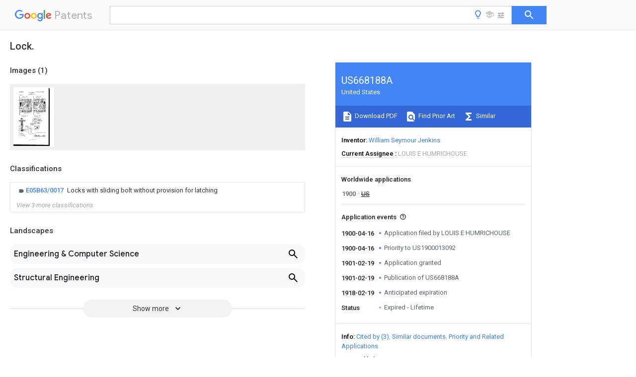

--- FILE ---
content_type: text/html
request_url: https://patents.google.com/patent/US668188A/en
body_size: 14229
content:
<!DOCTYPE html>
<html lang="en">
  <head>
    <title>US668188A - Lock. 
      - Google Patents</title>

    <meta name="viewport" content="width=device-width, initial-scale=1">
    <meta charset="UTF-8">
    <meta name="referrer" content="origin-when-crossorigin">
    <link rel="canonical" href="https://patents.google.com/patent/US668188A/en">
    
    <meta name="DC.type" content="patent">
    <meta name="DC.title" content="Lock. 
     ">
    <meta name="DC.date" content="1900-04-16" scheme="dateSubmitted">
    <meta name="DC.description" content="">
    <meta name="citation_patent_application_number" content="">
    <meta name="citation_pdf_url" content="https://patentimages.storage.googleapis.com/c4/bf/d8/6377c8b12318bb/US668188.pdf">
    <meta name="citation_patent_number" content="US:668188">
    <meta name="DC.date" content="1901-02-19" scheme="issue">
    <meta name="DC.contributor" content="William Seymour Jenkins" scheme="inventor">
    <meta name="DC.contributor" content="LOUIS E HUMRICHOUSE" scheme="assignee">
    <link rel="stylesheet" href="https://fonts.googleapis.com/css?family=Roboto:400,400italic,500,500italic,700">
    <link rel="stylesheet" href="https://fonts.googleapis.com/css?family=Product+Sans">
    <link rel="stylesheet" href="https://fonts.googleapis.com/css2?family=Google+Sans:wght@400;500;700">

    <style>
      
      #gb { top: 15px; left: auto; right: 0; width: auto; min-width: 135px !important; }   
      body { transition: none; }
    </style>
    <script></script>

    <script>
      window.version = 'patent-search.search_20250707_RC00';

      function sendFeedback() {
        userfeedback.api.startFeedback({
          'productId': '713680',
          'bucket': 'patent-search-web',
          'productVersion': window.version,
        });
      }

      window.experiments = {};
      window.experiments.patentCountries = "ae,ag,al,am,ao,ap,ar,at,au,aw,az,ba,bb,bd,be,bf,bg,bh,bj,bn,bo,br,bw,bx,by,bz,ca,cf,cg,ch,ci,cl,cm,cn,co,cr,cs,cu,cy,cz,dd,de,dj,dk,dm,do,dz,ea,ec,ee,eg,em,ep,es,fi,fr,ga,gb,gc,gd,ge,gh,gm,gn,gq,gr,gt,gw,hk,hn,hr,hu,ib,id,ie,il,in,ir,is,it,jo,jp,ke,kg,kh,km,kn,kp,kr,kw,kz,la,lc,li,lk,lr,ls,lt,lu,lv,ly,ma,mc,md,me,mg,mk,ml,mn,mo,mr,mt,mw,mx,my,mz,na,ne,ng,ni,nl,no,nz,oa,om,pa,pe,pg,ph,pl,pt,py,qa,ro,rs,ru,rw,sa,sc,sd,se,sg,si,sk,sl,sm,sn,st,su,sv,sy,sz,td,tg,th,tj,tm,tn,tr,tt,tw,tz,ua,ug,us,uy,uz,vc,ve,vn,wo,yu,za,zm,zw";
      
      
      window.experiments.keywordWizard = true;
      
      
      
      window.experiments.definitions = true;
      window.experiments.plogs = true;

      window.Polymer = {
        dom: 'shady',
        lazyRegister: true,
      };
    </script>

    <script src="//www.gstatic.com/patent-search/frontend/patent-search.search_20250707_RC00/scs/compiled_dir/webcomponentsjs/webcomponents-lite.min.js"></script>
    <link rel="import" href="//www.gstatic.com/patent-search/frontend/patent-search.search_20250707_RC00/scs/compiled_dir/search-app-vulcanized.html">
  </head>
  <body unresolved>
    
    
    <script></script>
    <script src="//www.gstatic.com/patent-search/frontend/patent-search.search_20250707_RC00/scs/compiled_dir/search-app-vulcanized.js"></script>
    <search-app>
      
      

      <article class="result" itemscope itemtype="http://schema.org/ScholarlyArticle">
  <h1 itemprop="pageTitle">US668188A - Lock. 
      - Google Patents</h1>
  <span itemprop="title">Lock. 
     </span>

  <meta itemprop="type" content="patent">
  <a href="https://patentimages.storage.googleapis.com/c4/bf/d8/6377c8b12318bb/US668188.pdf" itemprop="pdfLink">Download PDF</a>
  <h2>Info</h2>

  <dl>
    <dt>Publication number</dt>
    <dd itemprop="publicationNumber">US668188A</dd>
    <meta itemprop="numberWithoutCodes" content="668188">
    <meta itemprop="kindCode" content="A">
    <meta itemprop="publicationDescription" content="Patent">
    <span>US668188A</span>
    <span></span>
    <span>US1900013092A</span>
    <span>US668188A</span>
    <span>US 668188 A</span>
    <span>US668188 A</span>
    <span>US 668188A</span>
    <span>  </span>
    <span> </span>
    <span> </span>
    <span>US 1900013092 A</span>
    <span>US1900013092 A</span>
    <span>US 1900013092A</span>
    <span>US 668188 A</span>
    <span>US668188 A</span>
    <span>US 668188A</span>

    <dt>Authority</dt>
    <dd itemprop="countryCode">US</dd>
    <dd itemprop="countryName">United States</dd>

    <dt>Prior art keywords</dt>
    <dd itemprop="priorArtKeywords" repeat>bolt</dd>
    <dd itemprop="priorArtKeywords" repeat>lock</dd>
    <dd itemprop="priorArtKeywords" repeat>keyhole</dd>
    <dd itemprop="priorArtKeywords" repeat>casing</dd>
    <dd itemprop="priorArtKeywords" repeat>tumblers</dd>

    <dt>Prior art date</dt>
    <dd><time itemprop="priorArtDate" datetime="1900-04-16">1900-04-16</time></dd>

    <dt>Legal status (The legal status is an assumption and is not a legal conclusion. Google has not performed a legal analysis and makes no representation as to the accuracy of the status listed.)</dt>
    <dd itemprop="legalStatusIfi" itemscope>
      <span itemprop="status">Expired - Lifetime</span>
    </dd>
  </dl>

  <dt>Application number</dt>
  <dd itemprop="applicationNumber"></dd>

  

  

  <dt>Inventor</dt>
  <dd itemprop="inventor" repeat>William Seymour Jenkins</dd>

  <dt>Current Assignee (The listed assignees may be inaccurate. Google has not performed a legal analysis and makes no representation or warranty as to the accuracy of the list.)</dt>
  <dd itemprop="assigneeCurrent" repeat>
    LOUIS E HUMRICHOUSE
  </dd>

  <dt>Original Assignee</dt>
  <dd itemprop="assigneeOriginal" repeat>LOUIS E HUMRICHOUSE</dd>

  <dt>Priority date (The priority date is an assumption and is not a legal conclusion. Google has not performed a legal analysis and makes no representation as to the accuracy of the date listed.)</dt>
  <dd><time itemprop="priorityDate" datetime="1900-04-16">1900-04-16</time></dd>

  <dt>Filing date</dt>
  <dd><time itemprop="filingDate" datetime="1900-04-16">1900-04-16</time></dd>

  <dt>Publication date</dt>
  <dd><time itemprop="publicationDate" datetime="1901-02-19">1901-02-19</time></dd>

  
  <dd itemprop="events" itemscope repeat>
    <time itemprop="date" datetime="1900-04-16">1900-04-16</time>
    <span itemprop="title">Application filed by LOUIS E HUMRICHOUSE</span>
    <span itemprop="type">filed</span>
    <span itemprop="critical" content="true" bool>Critical</span>
    
    
    
    <span itemprop="assigneeSearch">LOUIS E HUMRICHOUSE</span>
  </dd>
  <dd itemprop="events" itemscope repeat>
    <time itemprop="date" datetime="1900-04-16">1900-04-16</time>
    <span itemprop="title">Priority to US1900013092</span>
    <span itemprop="type">priority</span>
    <span itemprop="critical" content="true" bool>Critical</span>
    
    
    <span itemprop="documentId">patent/US668188A/en</span>
    
  </dd>
  <dd itemprop="events" itemscope repeat>
    <time itemprop="date" datetime="1901-02-19">1901-02-19</time>
    <span itemprop="title">Application granted</span>
    <span itemprop="type">granted</span>
    <span itemprop="critical" content="true" bool>Critical</span>
    
    
    
    
  </dd>
  <dd itemprop="events" itemscope repeat>
    <time itemprop="date" datetime="1901-02-19">1901-02-19</time>
    <span itemprop="title">Publication of US668188A</span>
    <span itemprop="type">publication</span>
    <span itemprop="critical" content="true" bool>Critical</span>
    
    
    <span itemprop="documentId">patent/US668188A/en</span>
    
  </dd>
  <dd itemprop="events" itemscope repeat>
    <time itemprop="date" datetime="1918-02-19">1918-02-19</time>
    <span itemprop="title">Anticipated expiration</span>
    <span itemprop="type">legal-status</span>
    <span itemprop="critical" content="true" bool>Critical</span>
    
    
    
    
  </dd>
  <dd itemprop="events" itemscope repeat>
    <time itemprop="date">Status</time>
    <span itemprop="title">Expired - Lifetime</span>
    <span itemprop="type">legal-status</span>
    <span itemprop="critical" content="true" bool>Critical</span>
    <span itemprop="current" content="true" bool>Current</span>
    
    
    
  </dd>

  <h2>Links</h2>
  <ul>
    
        <li itemprop="links" itemscope repeat>
          <meta itemprop="id" content="usptoLink">
          <a href="https://patft.uspto.gov/netacgi/nph-Parser?Sect1=PTO1&Sect2=HITOFF&p=1&u=/netahtml/PTO/srchnum.html&r=1&f=G&l=50&d=PALL&s1=668188.PN." itemprop="url" target="_blank"><span itemprop="text">USPTO</span></a>
        </li>
        <li itemprop="links" itemscope repeat>
          <meta itemprop="id" content="usptoPatentCenterLink">
          <a href="https://patentcenter.uspto.gov/applications/" itemprop="url" target="_blank"><span itemprop="text">USPTO PatentCenter</span></a>
        </li>
        <li itemprop="links" itemscope repeat>
          <meta itemprop="id" content="usptoAssignmentLink">
          <a href="https://assignment.uspto.gov/patent/index.html#/patent/search/resultFilter?searchInput=668188" itemprop="url" target="_blank"><span itemprop="text">USPTO Assignment</span></a>
        </li>

    <li itemprop="links" itemscope repeat>
        <meta itemprop="id" content="espacenetLink">
        <a href="https://worldwide.espacenet.com/publicationDetails/biblio?CC=US&amp;NR=668188A&amp;KC=A&amp;FT=D" itemprop="url" target="_blank"><span itemprop="text">Espacenet</span></a>
      </li>
      

    

    <li itemprop="links" itemscope repeat>
      <meta itemprop="id" content="globalDossierLink">
      <a href="https://globaldossier.uspto.gov/result/application/US//1" itemprop="url" target="_blank"><span itemprop="text">Global Dossier</span></a>
    </li>

    

      

      

      <li itemprop="links" itemscope repeat>
        <meta itemprop="id" content="stackexchangeLink">
        <a href="https://patents.stackexchange.com/questions/tagged/US668188" itemprop="url"><span itemprop="text">Discuss</span></a>
      </li>
      
  </ul>

  <ul itemprop="concept" itemscope>
    <li itemprop="match" itemscope repeat>
      <span itemprop="id">238000010276</span>
      <span itemprop="name">construction</span>
      <span itemprop="domain">Methods</span>
      <span itemprop="svg_large"></span>
      <span itemprop="svg_small"></span>
      <span itemprop="smiles"></span>
      <span itemprop="inchi_key"></span>
      <span itemprop="similarity">0.000</span>
      <span itemprop="sections" repeat>description</span>
      <span itemprop="count">7</span>
    </li>
    <li itemprop="match" itemscope repeat>
      <span itemprop="id">239000007787</span>
      <span itemprop="name">solid</span>
      <span itemprop="domain">Substances</span>
      <span itemprop="svg_large"></span>
      <span itemprop="svg_small"></span>
      <span itemprop="smiles"></span>
      <span itemprop="inchi_key"></span>
      <span itemprop="similarity">0.000</span>
      <span itemprop="sections" repeat>description</span>
      <span itemprop="count">6</span>
    </li>
    <li itemprop="match" itemscope repeat>
      <span itemprop="id">230000000284</span>
      <span itemprop="name">resting effect</span>
      <span itemprop="domain">Effects</span>
      <span itemprop="svg_large"></span>
      <span itemprop="svg_small"></span>
      <span itemprop="smiles"></span>
      <span itemprop="inchi_key"></span>
      <span itemprop="similarity">0.000</span>
      <span itemprop="sections" repeat>description</span>
      <span itemprop="count">1</span>
    </li>
    <li itemprop="match" itemscope repeat>
      <span itemprop="id">230000000717</span>
      <span itemprop="name">retained effect</span>
      <span itemprop="domain">Effects</span>
      <span itemprop="svg_large"></span>
      <span itemprop="svg_small"></span>
      <span itemprop="smiles"></span>
      <span itemprop="inchi_key"></span>
      <span itemprop="similarity">0.000</span>
      <span itemprop="sections" repeat>description</span>
      <span itemprop="count">1</span>
    </li>
  </ul>

  <section>
    <h2>Images</h2>
    <ul>
      <li itemprop="images" itemscope repeat>
        <img itemprop="thumbnail" src="https://patentimages.storage.googleapis.com/58/28/b3/c6ed055a70dfb3/US668188-drawings-page-1.png">
        <meta itemprop="full" content="https://patentimages.storage.googleapis.com/c1/76/69/be5ca921397664/US668188-drawings-page-1.png">
        <ul>
          <li itemprop="callouts" itemscope repeat>
            <meta itemprop="figurePage" content="0">
            <meta itemprop="id" content="21">
            <meta itemprop="label" content="lug">
            <span itemprop="bounds" itemscope>
              <meta itemprop="left" content="1071">
              <meta itemprop="top" content="1148">
              <meta itemprop="right" content="1123">
              <meta itemprop="bottom" content="1181">
            </span>
          </li>
          <li itemprop="callouts" itemscope repeat>
            <meta itemprop="figurePage" content="0">
            <meta itemprop="id" content="23">
            <meta itemprop="label" content="lugs">
            <span itemprop="bounds" itemscope>
              <meta itemprop="left" content="945">
              <meta itemprop="top" content="941">
              <meta itemprop="right" content="986">
              <meta itemprop="bottom" content="972">
            </span>
          </li>
          <li itemprop="callouts" itemscope repeat>
            <meta itemprop="figurePage" content="0">
            <meta itemprop="id" content="24">
            <meta itemprop="label" content="lugs">
            <span itemprop="bounds" itemscope>
              <meta itemprop="left" content="885">
              <meta itemprop="top" content="944">
              <meta itemprop="right" content="934">
              <meta itemprop="bottom" content="975">
            </span>
          </li>
          <li itemprop="callouts" itemscope repeat>
            <meta itemprop="figurePage" content="0">
            <meta itemprop="id" content="26">
            <meta itemprop="label" content="lower lug">
            <span itemprop="bounds" itemscope>
              <meta itemprop="left" content="1608">
              <meta itemprop="top" content="1138">
              <meta itemprop="right" content="1653">
              <meta itemprop="bottom" content="1168">
            </span>
          </li>
          <li itemprop="callouts" itemscope repeat>
            <meta itemprop="figurePage" content="0">
            <meta itemprop="id" content="28">
            <meta itemprop="label" content="recess">
            <span itemprop="bounds" itemscope>
              <meta itemprop="left" content="865">
              <meta itemprop="top" content="1461">
              <meta itemprop="right" content="922">
              <meta itemprop="bottom" content="1500">
            </span>
          </li>
          <li itemprop="callouts" itemscope repeat>
            <meta itemprop="figurePage" content="0">
            <meta itemprop="id" content="3">
            <meta itemprop="label" content="removable plate">
            <span itemprop="bounds" itemscope>
              <meta itemprop="left" content="760">
              <meta itemprop="top" content="1605">
              <meta itemprop="right" content="812">
              <meta itemprop="bottom" content="1665">
            </span>
          </li>
          <li itemprop="callouts" itemscope repeat>
            <meta itemprop="figurePage" content="0">
            <meta itemprop="id" content="3">
            <meta itemprop="label" content="removable plate">
            <span itemprop="bounds" itemscope>
              <meta itemprop="left" content="1474">
              <meta itemprop="top" content="1505">
              <meta itemprop="right" content="1504">
              <meta itemprop="bottom" content="1529">
            </span>
          </li>
          <li itemprop="callouts" itemscope repeat>
            <meta itemprop="figurePage" content="0">
            <meta itemprop="id" content="30">
            <meta itemprop="label" content="lever">
            <span itemprop="bounds" itemscope>
              <meta itemprop="left" content="309">
              <meta itemprop="top" content="2404">
              <meta itemprop="right" content="361">
              <meta itemprop="bottom" content="2435">
            </span>
          </li>
          <li itemprop="callouts" itemscope repeat>
            <meta itemprop="figurePage" content="0">
            <meta itemprop="id" content="31">
            <meta itemprop="label" content="suitable spindle">
            <span itemprop="bounds" itemscope>
              <meta itemprop="left" content="278">
              <meta itemprop="top" content="2452">
              <meta itemprop="right" content="337">
              <meta itemprop="bottom" content="2485">
            </span>
          </li>
          <li itemprop="callouts" itemscope repeat>
            <meta itemprop="figurePage" content="0">
            <meta itemprop="id" content="32">
            <meta itemprop="label" content="piece">
            <span itemprop="bounds" itemscope>
              <meta itemprop="left" content="681">
              <meta itemprop="top" content="2401">
              <meta itemprop="right" content="746">
              <meta itemprop="bottom" content="2433">
            </span>
          </li>
          <li itemprop="callouts" itemscope repeat>
            <meta itemprop="figurePage" content="0">
            <meta itemprop="id" content="33">
            <meta itemprop="label" content="front portion">
            <span itemprop="bounds" itemscope>
              <meta itemprop="left" content="657">
              <meta itemprop="top" content="1479">
              <meta itemprop="right" content="706">
              <meta itemprop="bottom" content="1512">
            </span>
          </li>
          <li itemprop="callouts" itemscope repeat>
            <meta itemprop="figurePage" content="0">
            <meta itemprop="id" content="33">
            <meta itemprop="label" content="front portion">
            <span itemprop="bounds" itemscope>
              <meta itemprop="left" content="1361">
              <meta itemprop="top" content="1506">
              <meta itemprop="right" content="1404">
              <meta itemprop="bottom" content="1529">
            </span>
          </li>
          <li itemprop="callouts" itemscope repeat>
            <meta itemprop="figurePage" content="0">
            <meta itemprop="id" content="6">
            <meta itemprop="label" content="arms">
            <span itemprop="bounds" itemscope>
              <meta itemprop="left" content="1514">
              <meta itemprop="top" content="842">
              <meta itemprop="right" content="1539">
              <meta itemprop="bottom" content="875">
            </span>
          </li>
          <li itemprop="callouts" itemscope repeat>
            <meta itemprop="figurePage" content="0">
            <meta itemprop="id" content="6">
            <meta itemprop="label" content="arms">
            <span itemprop="bounds" itemscope>
              <meta itemprop="left" content="574">
              <meta itemprop="top" content="1952">
              <meta itemprop="right" content="600">
              <meta itemprop="bottom" content="1987">
            </span>
          </li>
          <li itemprop="callouts" itemscope repeat>
            <meta itemprop="figurePage" content="0">
            <meta itemprop="id" content="7">
            <meta itemprop="label" content="lugs">
            <span itemprop="bounds" itemscope>
              <meta itemprop="left" content="783">
              <meta itemprop="top" content="617">
              <meta itemprop="right" content="814">
              <meta itemprop="bottom" content="650">
            </span>
          </li>
          <li itemprop="callouts" itemscope repeat>
            <meta itemprop="figurePage" content="0">
            <meta itemprop="id" content="7">
            <meta itemprop="label" content="lugs">
            <span itemprop="bounds" itemscope>
              <meta itemprop="left" content="335">
              <meta itemprop="top" content="1799">
              <meta itemprop="right" content="367">
              <meta itemprop="bottom" content="1832">
            </span>
          </li>
          <li itemprop="callouts" itemscope repeat>
            <meta itemprop="figurePage" content="0">
            <meta itemprop="id" content="7">
            <meta itemprop="label" content="lugs">
            <span itemprop="bounds" itemscope>
              <meta itemprop="left" content="1575">
              <meta itemprop="top" content="613">
              <meta itemprop="right" content="1606">
              <meta itemprop="bottom" content="644">
            </span>
          </li>
          <li itemprop="callouts" itemscope repeat>
            <meta itemprop="figurePage" content="0">
            <meta itemprop="id" content="7">
            <meta itemprop="label" content="lugs">
            <span itemprop="bounds" itemscope>
              <meta itemprop="left" content="1603">
              <meta itemprop="top" content="881">
              <meta itemprop="right" content="1635">
              <meta itemprop="bottom" content="908">
            </span>
          </li>
          <li itemprop="callouts" itemscope repeat>
            <meta itemprop="figurePage" content="0">
            <meta itemprop="id" content="8">
            <meta itemprop="label" content="yoke portion">
            <span itemprop="bounds" itemscope>
              <meta itemprop="left" content="337">
              <meta itemprop="top" content="2010">
              <meta itemprop="right" content="366">
              <meta itemprop="bottom" content="2034">
            </span>
          </li>
          <li itemprop="callouts" itemscope repeat>
            <meta itemprop="figurePage" content="0">
            <meta itemprop="id" content="9">
            <meta itemprop="label" content="spring">
            <span itemprop="bounds" itemscope>
              <meta itemprop="left" content="652">
              <meta itemprop="top" content="1609">
              <meta itemprop="right" content="725">
              <meta itemprop="bottom" content="1669">
            </span>
          </li>
          <li itemprop="callouts" itemscope repeat>
            <meta itemprop="figurePage" content="0">
            <meta itemprop="id" content="9">
            <meta itemprop="label" content="spring">
            <span itemprop="bounds" itemscope>
              <meta itemprop="left" content="1094">
              <meta itemprop="top" content="959">
              <meta itemprop="right" content="1127">
              <meta itemprop="bottom" content="988">
            </span>
          </li>
          <li itemprop="callouts" itemscope repeat>
            <meta itemprop="figurePage" content="0">
            <meta itemprop="id" content="9">
            <meta itemprop="label" content="spring">
            <span itemprop="bounds" itemscope>
              <meta itemprop="left" content="273">
              <meta itemprop="top" content="951">
              <meta itemprop="right" content="305">
              <meta itemprop="bottom" content="978">
            </span>
          </li>
        </ul>
      </li>
    </ul>
  </section>

  <section>
    <h2>Classifications</h2>
    <ul>
      <li>
        <ul itemprop="classifications" itemscope repeat>
          <li itemprop="classifications" itemscope repeat>
            <span itemprop="Code">E</span>&mdash;<span itemprop="Description">FIXED CONSTRUCTIONS</span>
            <meta itemprop="IsCPC" content="true">
          </li>
          <li itemprop="classifications" itemscope repeat>
            <span itemprop="Code">E05</span>&mdash;<span itemprop="Description">LOCKS; KEYS; WINDOW OR DOOR FITTINGS; SAFES</span>
            <meta itemprop="IsCPC" content="true">
          </li>
          <li itemprop="classifications" itemscope repeat>
            <span itemprop="Code">E05B</span>&mdash;<span itemprop="Description">LOCKS; ACCESSORIES THEREFOR; HANDCUFFS</span>
            <meta itemprop="IsCPC" content="true">
          </li>
          <li itemprop="classifications" itemscope repeat>
            <span itemprop="Code">E05B63/00</span>&mdash;<span itemprop="Description">Locks or fastenings with special structural characteristics</span>
            <meta itemprop="IsCPC" content="true">
          </li>
          <li itemprop="classifications" itemscope repeat>
            <span itemprop="Code">E05B63/0017</span>&mdash;<span itemprop="Description">Locks with sliding bolt without provision for latching</span>
            <meta itemprop="Leaf" content="true"><meta itemprop="FirstCode" content="true"><meta itemprop="IsCPC" content="true">
          </li>
        </ul>
      </li>
      <li>
        <ul itemprop="classifications" itemscope repeat>
          <li itemprop="classifications" itemscope repeat>
            <span itemprop="Code">Y</span>&mdash;<span itemprop="Description">GENERAL TAGGING OF NEW TECHNOLOGICAL DEVELOPMENTS; GENERAL TAGGING OF CROSS-SECTIONAL TECHNOLOGIES SPANNING OVER SEVERAL SECTIONS OF THE IPC; TECHNICAL SUBJECTS COVERED BY FORMER USPC CROSS-REFERENCE ART COLLECTIONS [XRACs] AND DIGESTS</span>
            <meta itemprop="IsCPC" content="true">
          </li>
          <li itemprop="classifications" itemscope repeat>
            <span itemprop="Code">Y10</span>&mdash;<span itemprop="Description">TECHNICAL SUBJECTS COVERED BY FORMER USPC</span>
            <meta itemprop="IsCPC" content="true">
          </li>
          <li itemprop="classifications" itemscope repeat>
            <span itemprop="Code">Y10T</span>&mdash;<span itemprop="Description">TECHNICAL SUBJECTS COVERED BY FORMER US CLASSIFICATION</span>
            <meta itemprop="IsCPC" content="true">
          </li>
          <li itemprop="classifications" itemscope repeat>
            <span itemprop="Code">Y10T70/00</span>&mdash;<span itemprop="Description">Locks</span>
            <meta itemprop="IsCPC" content="true">
          </li>
          <li itemprop="classifications" itemscope repeat>
            <span itemprop="Code">Y10T70/50</span>&mdash;<span itemprop="Description">Special application</span>
            <meta itemprop="IsCPC" content="true">
          </li>
          <li itemprop="classifications" itemscope repeat>
            <span itemprop="Code">Y10T70/5093</span>&mdash;<span itemprop="Description">For closures</span>
            <meta itemprop="IsCPC" content="true">
          </li>
          <li itemprop="classifications" itemscope repeat>
            <span itemprop="Code">Y10T70/5155</span>&mdash;<span itemprop="Description">Door</span>
            <meta itemprop="IsCPC" content="true">
          </li>
          <li itemprop="classifications" itemscope repeat>
            <span itemprop="Code">Y10T70/5199</span>&mdash;<span itemprop="Description">Swinging door</span>
            <meta itemprop="IsCPC" content="true">
          </li>
          <li itemprop="classifications" itemscope repeat>
            <span itemprop="Code">Y10T70/5226</span>&mdash;<span itemprop="Description">Combined dead bolt and latching bolt</span>
            <meta itemprop="IsCPC" content="true">
          </li>
          <li itemprop="classifications" itemscope repeat>
            <span itemprop="Code">Y10T70/5239</span>&mdash;<span itemprop="Description">Dead bolt, dogged latch bolt</span>
            <meta itemprop="Leaf" content="true"><meta itemprop="Additional" content="true"><meta itemprop="IsCPC" content="true">
          </li>
        </ul>
      </li>
      <li>
        <ul itemprop="classifications" itemscope repeat>
          <li itemprop="classifications" itemscope repeat>
            <span itemprop="Code">Y</span>&mdash;<span itemprop="Description">GENERAL TAGGING OF NEW TECHNOLOGICAL DEVELOPMENTS; GENERAL TAGGING OF CROSS-SECTIONAL TECHNOLOGIES SPANNING OVER SEVERAL SECTIONS OF THE IPC; TECHNICAL SUBJECTS COVERED BY FORMER USPC CROSS-REFERENCE ART COLLECTIONS [XRACs] AND DIGESTS</span>
            <meta itemprop="IsCPC" content="true">
          </li>
          <li itemprop="classifications" itemscope repeat>
            <span itemprop="Code">Y10</span>&mdash;<span itemprop="Description">TECHNICAL SUBJECTS COVERED BY FORMER USPC</span>
            <meta itemprop="IsCPC" content="true">
          </li>
          <li itemprop="classifications" itemscope repeat>
            <span itemprop="Code">Y10T</span>&mdash;<span itemprop="Description">TECHNICAL SUBJECTS COVERED BY FORMER US CLASSIFICATION</span>
            <meta itemprop="IsCPC" content="true">
          </li>
          <li itemprop="classifications" itemscope repeat>
            <span itemprop="Code">Y10T70/00</span>&mdash;<span itemprop="Description">Locks</span>
            <meta itemprop="IsCPC" content="true">
          </li>
          <li itemprop="classifications" itemscope repeat>
            <span itemprop="Code">Y10T70/50</span>&mdash;<span itemprop="Description">Special application</span>
            <meta itemprop="IsCPC" content="true">
          </li>
          <li itemprop="classifications" itemscope repeat>
            <span itemprop="Code">Y10T70/5093</span>&mdash;<span itemprop="Description">For closures</span>
            <meta itemprop="IsCPC" content="true">
          </li>
          <li itemprop="classifications" itemscope repeat>
            <span itemprop="Code">Y10T70/5155</span>&mdash;<span itemprop="Description">Door</span>
            <meta itemprop="IsCPC" content="true">
          </li>
          <li itemprop="classifications" itemscope repeat>
            <span itemprop="Code">Y10T70/5199</span>&mdash;<span itemprop="Description">Swinging door</span>
            <meta itemprop="IsCPC" content="true">
          </li>
          <li itemprop="classifications" itemscope repeat>
            <span itemprop="Code">Y10T70/5246</span>&mdash;<span itemprop="Description">Dead bolts</span>
            <meta itemprop="IsCPC" content="true">
          </li>
          <li itemprop="classifications" itemscope repeat>
            <span itemprop="Code">Y10T70/5296</span>&mdash;<span itemprop="Description">Single</span>
            <meta itemprop="IsCPC" content="true">
          </li>
          <li itemprop="classifications" itemscope repeat>
            <span itemprop="Code">Y10T70/5319</span>&mdash;<span itemprop="Description">Sliding</span>
            <meta itemprop="IsCPC" content="true">
          </li>
          <li itemprop="classifications" itemscope repeat>
            <span itemprop="Code">Y10T70/5341</span>&mdash;<span itemprop="Description">Key operable only</span>
            <meta itemprop="Leaf" content="true"><meta itemprop="Additional" content="true"><meta itemprop="IsCPC" content="true">
          </li>
        </ul>
      </li>
      <li>
        <ul itemprop="classifications" itemscope repeat>
          <li itemprop="classifications" itemscope repeat>
            <span itemprop="Code">Y</span>&mdash;<span itemprop="Description">GENERAL TAGGING OF NEW TECHNOLOGICAL DEVELOPMENTS; GENERAL TAGGING OF CROSS-SECTIONAL TECHNOLOGIES SPANNING OVER SEVERAL SECTIONS OF THE IPC; TECHNICAL SUBJECTS COVERED BY FORMER USPC CROSS-REFERENCE ART COLLECTIONS [XRACs] AND DIGESTS</span>
            <meta itemprop="IsCPC" content="true">
          </li>
          <li itemprop="classifications" itemscope repeat>
            <span itemprop="Code">Y10</span>&mdash;<span itemprop="Description">TECHNICAL SUBJECTS COVERED BY FORMER USPC</span>
            <meta itemprop="IsCPC" content="true">
          </li>
          <li itemprop="classifications" itemscope repeat>
            <span itemprop="Code">Y10T</span>&mdash;<span itemprop="Description">TECHNICAL SUBJECTS COVERED BY FORMER US CLASSIFICATION</span>
            <meta itemprop="IsCPC" content="true">
          </li>
          <li itemprop="classifications" itemscope repeat>
            <span itemprop="Code">Y10T70/00</span>&mdash;<span itemprop="Description">Locks</span>
            <meta itemprop="IsCPC" content="true">
          </li>
          <li itemprop="classifications" itemscope repeat>
            <span itemprop="Code">Y10T70/70</span>&mdash;<span itemprop="Description">Operating mechanism</span>
            <meta itemprop="IsCPC" content="true">
          </li>
          <li itemprop="classifications" itemscope repeat>
            <span itemprop="Code">Y10T70/7441</span>&mdash;<span itemprop="Description">Key</span>
            <meta itemprop="IsCPC" content="true">
          </li>
          <li itemprop="classifications" itemscope repeat>
            <span itemprop="Code">Y10T70/7915</span>&mdash;<span itemprop="Description">Tampering prevention or attack defeating</span>
            <meta itemprop="IsCPC" content="true">
          </li>
          <li itemprop="classifications" itemscope repeat>
            <span itemprop="Code">Y10T70/7955</span>&mdash;<span itemprop="Description">Keyhole guards</span>
            <meta itemprop="IsCPC" content="true">
          </li>
          <li itemprop="classifications" itemscope repeat>
            <span itemprop="Code">Y10T70/7977</span>&mdash;<span itemprop="Description">Key-controlled</span>
            <meta itemprop="Leaf" content="true"><meta itemprop="Additional" content="true"><meta itemprop="IsCPC" content="true">
          </li>
        </ul>
      </li>
    </ul>
  </section>

  

  

  <section>
    <h2>Definitions</h2>
    <ul>
      <li itemprop="definitions" itemscope repeat>
        <span itemprop="subject">the invention</span>
        <span itemprop="definition">relates to improvements in locks.</span>
        <meta itemprop="num_attr" content="">
      </li>
      <li itemprop="definitions" itemscope repeat>
        <span itemprop="subject">the object of the present invention</span>
        <span itemprop="definition">is to improve the construction of door-locks and to provide asimple, inexpensive, and efficient one adapted to be operated by a key and capable of also being operated by a locking-lever from the inner face of the door to obviate the necessity of using a key and to prevent the bolt from being retracted from the exterior of the door.</span>
        <meta itemprop="num_attr" content="">
      </li>
      <li itemprop="definitions" itemscope repeat>
        <span itemprop="subject">Figure 1</span>
        <span itemprop="definition">is an elevation of the lock, one of the ,removable plates of the casing being detached and the main bolt being retracted.</span>
        <meta itemprop="num_attr" content="">
      </li>
      <li itemprop="definitions" itemscope repeat>
        <span itemprop="subject">Fig. 2</span>
        <span itemprop="definition">is a similar view illustrating the position of the parts when the main bolt&#39;is extended by the bolt-operating lever.</span>
        <meta itemprop="num_attr" content="">
      </li>
      <li itemprop="definitions" itemscope repeat>
        <span itemprop="subject">Fig. 3</span>
        <span itemprop="definition">is a vertical sectional View on line 3 3 of Fig. 2.</span>
        <meta itemprop="num_attr" content="">
      </li>
      <li itemprop="definitions" itemscope repeat>
        <span itemprop="subject">Fig. A</span>
        <span itemprop="definition">is a detail perspective view of the main bolt.</span>
        <meta itemprop="num_attr" content="">
      </li>
      <li itemprop="definitions" itemscope repeat>
        <span itemprop="subject">Fig. 5</span>
        <span itemprop="definition">is a detail perspective view of the latch-operating device or lever.</span>
        <meta itemprop="num_attr" content="">
      </li>
      <li itemprop="definitions" itemscope repeat>
        <span itemprop="subject">Fig. 6</span>
        <span itemprop="definition">is a detail View of a portion of the main bolt.</span>
        <meta itemprop="num_attr" content="">
      </li>
      <li itemprop="definitions" itemscope repeat>
        <span itemprop="subject">FIG. 1</span>
        <span itemprop="definition">designates a mortise-lock provided with a casing 2 of the ordinary construction, having a removable plate 3 and designed to be mounted Within a mortise of a door, but the improvements are equally applicable to facelocks.</span>
        <meta itemprop="num_attr" content="">
      </li>
      <li itemprop="definitions" itemscope repeat>
        <span itemprop="subject">a spring-actuated knob-latch 4t</span>
        <span itemprop="definition">Within the upper portion of the casing is arranged a spring-actuated knob-latch 4t, which is operated by the spindle of a knob, and the said spindle carries a hub 5 of the ordinary construction.</span>
        <meta itemprop="num_attr" content="">
      </li>
      <li itemprop="definitions" itemscope repeat>
        <span itemprop="subject">the hub 5</span>
        <span itemprop="definition">is provided with a pair of oppositely-disposed arms 6, adapted to engage lugs 7 of a yoke portion 8 of the knob-latch in the usual manner.</span>
        <meta itemprop="num_attr" content="">
      </li>
      <li itemprop="definitions" itemscope repeat>
        <span itemprop="subject">the spring for actuating the knob-latch</span>
        <span itemprop="definition">may be of any desired construction and may be arranged in any suitable manner.</span>
        <meta itemprop="num_attr" content="">
      </li>
      <li itemprop="definitions" itemscope repeat>
        <span itemprop="subject">the spring 9 of the accompanying drawings</span>
        <span itemprop="definition">is substantially L-shaped, one arm being mounted on the casing and the other arm being free and engaging the head of the knob-latch.</span>
        <meta itemprop="num_attr" content="">
      </li>
      <li itemprop="definitions" itemscope repeat>
        <span itemprop="subject">a sliding main or locking bolt 11</span>
        <span itemprop="definition">having an enlarged head 12, which is adapted to be extended through an opening of the casing to engage a suitable keeper.</span>
        <meta itemprop="num_attr" content="">
      </li>
      <li itemprop="definitions" itemscope repeat>
        <span itemprop="subject">the head 12 of the bolt</span>
        <span itemprop="definition">is connected by a shank portion 13 with an enlarged rear portion 14, which is extended above and below the shank 13 and which is provided with an oblong boss 15, adapted to be engaged by spring-actuated tumblers 16.</span>
        <meta itemprop="num_attr" content="">
      </li>
      <li itemprop="definitions" itemscope repeat>
        <span itemprop="subject">the casing</span>
        <span itemprop="definition">is provided with a keyhole 17, and the enlarged portion of the bolt is provided with a rectangular opening 18, adapted to receive the key and permitting the same to contact with and lift the tumblers out of engagement with the boss 15, as hereinafter explained; but when the bolt is extended by the latch-lever the solid portion of the enlargement 14E is carried opposite the keyhole, as illustrated in Fig. 2 of the drawings, and covers the same, whereby the bolt is adapted to operate as a guard and is capable of preventing an instrument from being introduced into the keyhole for the purpose of picking the lock from the exterior.</span>
        <meta itemprop="num_attr" content="">
      </li>
      <li itemprop="definitions" itemscope repeat>
        <span itemprop="subject">the tumblers</span>
        <span itemprop="definition">which may be of any nurnber, are pivoted at their frontends at 19, and each is provided with a spring 20, secured at its lower end to the tumbler at the lower edge thereof and extending upward and bearing against a lug 21 of the casing, whereby the spring is adapted to throw the rear portion ofthe tumbler downward.</span>
        <meta itemprop="num_attr" content="">
      </li>
      <li itemprop="definitions" itemscope repeat>
        <span itemprop="subject">the rear portion of the tumbler</span>
        <span itemprop="definition">is provided with an opening to receive the boss 15 and is substantially U-shaped, its upper side 22 resting upon the upper edge ot&#39; the boss 15, as clearly illustrated in Figs. 1 and 2 of the accompanying drawings.</span>
        <meta itemprop="num_attr" content="">
      </li>
      <li itemprop="definitions" itemscope repeat>
        <span itemprop="subject">the upperside 22 of each tumbler</span>
        <span itemprop="definition">is provided with notches formed by projecting lugs 23 and 24 and adapted to receive an upper lug 25 of the boss 15. When the bolt is retracted, as illustrated in Fig.</span>
        <meta itemprop="num_attr" content="">
      </li>
      <li itemprop="definitions" itemscope repeat>
        <span itemprop="subject">the upper lug IOO 25</span>
        <span itemprop="definition">is arranged in the recess at the end of the upper side 22 of the U-shaped portion ot&#39; each tumbler, and when the bolt is operated by a key the lug 25 is received between the lugs 23 and 24, and the solid rear portion of the bolt does not cover the keyhole, and the bolt is thereby prevented from being accidentally moved outward over the said keyhole.</span>
        <meta itemprop="num_attr" content="">
      </li>
      <li itemprop="definitions" itemscope repeat>
        <span itemprop="subject">the boss</span>
        <span itemprop="definition">is provided with a lower lug 26, which is adapted to engage a shoulder 27 of the lower side of the U-shaped portion ot&#39; each tumbler should the said tumblers be raised when the key is withdrawn from the lock after moving the bolt outward. This will prevent the lock from being picked when the keyhole is not covered by the solid portion of the bolt and when the latter is partially extended.</span>
        <meta itemprop="num_attr" content="">
      </li>
      <li itemprop="definitions" itemscope repeat>
        <span itemprop="subject">upper lugs 23 and 24</span>
        <span itemprop="definition">also prevent the bolt from being moved in either direction after it has been partially extended by the key and thelatter has been Withdrawn from the casing.</span>
        <meta itemprop="num_attr" content="">
      </li>
      <li itemprop="definitions" itemscope repeat>
        <span itemprop="subject">the bottom of the enlarged rear portion of the bolt</span>
        <span itemprop="definition">is provided with a recess 28 and is adapted to be engaged by an arm 29 of a lever 30, consisting of a hub mounted on a suitable spindle 31, which is provided at the inner face of the door with a thumb-piece 32.</span>
        <meta itemprop="num_attr" content="">
      </li>
      <li itemprop="definitions" itemscope repeat>
        <span itemprop="subject">the recess 28</span>
        <span itemprop="definition">is provided at opposite sides with curved edges, and the front portion 33 forms a seat or stop to limit the downward movement of the arm of the lever 30, wherebythe b&#39;olt is securely retained in its extended position.</span>
        <meta itemprop="num_attr" content="">
      </li>
      <li itemprop="definitions" itemscope repeat>
        <span itemprop="subject">the arm of the lever</span>
        <span itemprop="definition">is also adapted to engage and lift the tumblers to release the bolt.</span>
        <meta itemprop="num_attr" content="">
      </li>
      <li itemprop="definitions" itemscope repeat>
        <span itemprop="subject">the&#39;main or lookin g bolt</span>
        <span itemprop="definition">also serves the purpose of a latchbolt, and the operating device or lever not only serves to retain the bolt in its extended position, but it is adapted to actuate the same &#39;and obviates the necessity of using the key when locking and latching the door rfrom the inner face of the same.</span>
        <meta itemprop="num_attr" content="">
      </li>
      <li itemprop="definitions" itemscope repeat>
        <span itemprop="subject">the lever 30</span>
        <span itemprop="definition">is provided at the inner end of the swinging arm with a hollow hub having annular bosses at its ends extending outward to the outer surfaces of the lock-casing, and the spindle 3l of the thumb-piece may be introduced endwise into the hub of the lever 30 from either side of the lock-casing, as the lock is disposed to the right or left or otherwise.</span>
        <meta itemprop="num_attr" content="">
      </li>
      <li itemprop="definitions" itemscope repeat>
        <span itemprop="subject">the hollow hub</span>
        <span itemprop="definition">is also provided in one end with&#39;a key seat or slot 3l, adapted to receive a lug of the spindle.</span>
        <meta itemprop="num_attr" content="">
      </li>
      <li itemprop="definitions" itemscope repeat>
        <span itemprop="subject">the lug</span>
        <span itemprop="definition">will be arranged at the inner face of an escutcheon-plate, which will retain the spindle and the thumb-piece in place.</span>
        <meta itemprop="num_attr" content="">
      </li>
      <li itemprop="definitions" itemscope repeat>
        <span itemprop="subject">the lock</span>
        <span itemprop="definition">is exceedingly simple and inexpensive in construction, that the enlarged rear portion of the bolt is adapted to form a keyhole-guard when the bolt is operated by the lever from the interior of the door, and that the bolt-operating lever or device not only operates the bolt and the tumblers, but also locks the bolt in its extended position.</span>
        <meta itemprop="num_attr" content="">
      </li>
      <li itemprop="definitions" itemscope repeat>
        <span itemprop="subject">a lock</span>
        <span itemprop="definition">the combination of a casing having a keyhole, a sliding bolt having an opening arranged adjacent to the keyhole and provided in rear of the opening with&#39;a solid portion adapted to cover the keyhole, said bolt being adapted to be operated by a key, tumblers engaging the bolt, and a movable arm located beneath the tumblers and arranged to engage the same and the bolt and adapted to actuate the latter and lock the same in its extended position, substantially as described.</span>
        <meta itemprop="num_attr" content="">
      </li>
      <li itemprop="definitions" itemscope repeat>
        <span itemprop="subject">a lock</span>
        <span itemprop="definition">the combination of a casing having a keyhole, a sliding bolt provided with an opening located adjacent to the keyhole, said bolt being provided in rear of the opening with a solid portion adapted to cover the keyhole, tumblers provided with openings located at the keyhole, and a movable device located beneath the tumblers and arranged to engage the same and actuate the bolt, substantially as described. 4</span>
        <meta itemprop="num_attr" content="">
      </li>
      <li itemprop="definitions" itemscope repeat>
        <span itemprop="subject">a sliding bolt</span>
        <span itemprop="definition">having an opening designed to be located adjacent to the keyhole of a casing, said bolt being provided in rear of the opening with a solid portion and having a boss formed on the same, lugs arranged at the top and bottom of the boss, tumblers having upper and lower sides  ⁇ located above and below the boss and provided with means for engaging the said lugs, and a movable device located beneath the tumblers and arranged to engage the same and the bolt, substantially as described.</span>
        <meta itemprop="num_attr" content="">
      </li>
      <li itemprop="definitions" itemscope repeat>
        <span itemprop="subject">tumblers</span>
        <span itemprop="definition">provided with openings, and having upper and lower portions for engaging the bolt, the upper p0rtions being located adjacent to the keyhole and adapted to be engaged by a key and a movable arm mounted within the casing and operating in the recess at the bottom of the&#39; ISO per and lower portions located adjacent to</span>
        <meta itemprop="num_attr" content="">
      </li>
      <li itemprop="definitions" itemscope repeat>
        <span itemprop="subject">the upper portion</span>
        <span itemprop="definition">my own I have hereto affixed my signature in being adapted to&#39; be engaged by the key, and the presence of tWo Witnesses.</span>
        <meta itemprop="num_attr" content="">
      </li>
    </ul>
  </section>

  <section>
    <h2>Landscapes</h2>
    <ul>
      <li itemprop="landscapes" itemscope repeat>
        <span itemprop="name">Engineering &amp; Computer Science</span>
        (<span itemprop="type">AREA</span>)
      </li>
      <li itemprop="landscapes" itemscope repeat>
        <span itemprop="name">Structural Engineering</span>
        (<span itemprop="type">AREA</span>)
      </li>
      <li itemprop="landscapes" itemscope repeat>
        <span itemprop="name">Lock And Its Accessories</span>
        (<span itemprop="type">AREA</span>)
      </li>
    </ul>
  </section>


  

  <section itemprop="description" itemscope>
    <h2>Description</h2>
    
    <div itemprop="content" html><div class="description">
<div class="description-paragraph">llwrrn arnr ritten. </div>
<div class="description-paragraph">WILLIAM SEYMOUR JENKINS, OF LICKING, MISSOURI, ASSIGNOR TO WILLIAM R. CARSON AND LOUIS E. HUMRICHOUSE, OF COLUMBIA CITY, INDIANA. </div>
<div class="description-paragraph">LOCK. </div>
<div class="description-paragraph">SPECIFICATION forming part 0f Letters Patent No. 668,188, dated February 19, 1901. </div>
<div class="description-paragraph">Application lsd April 16, 1900. Serial No. 13 ,092. tNo model.) </div>
<div class="description-paragraph">To all whom t may concern: </div>
<div class="description-paragraph"> Be it known that LWILLIAM SEYMOUR JEN- KINS, a citizen of the UnitedStates, residing at Licking, in the county of Texas and State of Missouri, have invented a new and useful Lock, of which the following is a specification. </div>
<div class="description-paragraph"> The invention relates to improvements in locks. </div>
<div class="description-paragraph"> The object of the present invention is to improve the construction of door-locks and to provide asimple, inexpensive, and efficient one adapted to be operated by a key and capable of also being operated by a locking-lever from the inner face of the door to obviate the necessity of using a key and to prevent the bolt from being retracted from the exterior of the door. </div>
<div class="description-paragraph"> The invention consists in the construction and novel combination and arrangement of parts hereinafter fully described, illustrated in the accompanying drawings, and pointed out in the claims hereto appended. </div>
<div class="description-paragraph"> In the drawings, Figure 1 is an elevation of the lock, one of the ,removable plates of the casing being detached and the main bolt being retracted. Fig. 2 is a similar view illustrating the position of the parts when the main bolt&#39;is extended by the bolt-operating lever. Fig. 3 is a vertical sectional View on <figure-callout id="3" label="line" filenames="US668188-drawings-page-1.png" state="{{state}}">line</figure-callout> 3 3 of Fig. 2. Fig. A is a detail perspective view of the main bolt. Fig. 5 is a detail perspective view of the latch-operating device or lever. Fig. 6 is a detail View of a portion of the main bolt. </div>
<div class="description-paragraph"> Like numerals of reference designate corresponding parts in all the figures of the drawings. </div>
<div class="description-paragraph"> 1 designates a mortise-lock provided with a casing 2 of the ordinary construction, having a <figure-callout id="3" label="removable plate" filenames="US668188-drawings-page-1.png" state="{{state}}">removable plate</figure-callout> 3 and designed to be mounted Within a mortise of a door, but the improvements are equally applicable to facelocks. Within the upper portion of the casing is arranged a spring-actuated knob-latch 4t, which is operated by the spindle of a knob, and the said spindle carries a hub 5 of the ordinary construction. The hub 5 is provided with a pair of oppositely-disposed <figure-callout id="6" label="arms" filenames="US668188-drawings-page-1.png" state="{{state}}">arms</figure-callout> 6, adapted to engage <figure-callout id="7" label="lugs" filenames="US668188-drawings-page-1.png" state="{{state}}">lugs</figure-callout> 7 of a <figure-callout id="8" label="yoke portion" filenames="US668188-drawings-page-1.png" state="{{state}}">yoke portion</figure-callout> 8 of the knob-latch in the usual manner. </div>
<div class="description-paragraph">The spring for actuating the knob-latch may be of any desired construction and may be arranged in any suitable manner. The <figure-callout id="9" label="spring" filenames="US668188-drawings-page-1.png" state="{{state}}">spring</figure-callout> 9 of the accompanying drawings is substantially L-shaped, one arm being mounted on the casing and the other arm being free and engaging the head of the knob-latch. </div>
<div class="description-paragraph"> Within the lower portion of the casing is arranged a sliding main or locking bolt 11, having an enlarged head 12, which is adapted to be extended through an opening of the casing to engage a suitable keeper. The head 12 of the bolt is connected by a shank portion 13 with an enlarged rear portion 14, which is extended above and below the shank 13 and which is provided with an oblong boss 15, adapted to be engaged by spring-actuated tumblers 16. The casing is provided with a keyhole 17, and the enlarged portion of the bolt is provided with a rectangular opening 18, adapted to receive the key and permitting the same to contact with and lift the tumblers out of engagement with the boss 15, as hereinafter explained; but when the bolt is extended by the latch-lever the solid portion of the enlargement 14E is carried opposite the keyhole, as illustrated in Fig. 2 of the drawings, and covers the same, whereby the bolt is adapted to operate as a guard and is capable of preventing an instrument from being introduced into the keyhole for the purpose of picking the lock from the exterior. </div>
<div class="description-paragraph"> The tumblers, which may be of any nurnber, are pivoted at their frontends at 19, and each is provided with a spring 20, secured at its lower end to the tumbler at the lower edge thereof and extending upward and bearing against a <figure-callout id="21" label="lug" filenames="US668188-drawings-page-1.png" state="{{state}}">lug</figure-callout> 21 of the casing, whereby the spring is adapted to throw the rear portion ofthe tumbler downward. The rear portion of the tumbler is provided with an opening to receive the boss 15 and is substantially U-shaped, its upper side 22 resting upon the upper edge ot&#39; the boss 15, as clearly illustrated in Figs. 1 and 2 of the accompanying drawings. The upperside 22 of each tumbler is provided with notches formed by projecting <figure-callout id="23" label="lugs" filenames="US668188-drawings-page-1.png" state="{{state}}"> <figure-callout id="24" label="lugs" filenames="US668188-drawings-page-1.png" state="{{state}}">lugs</figure-callout> </figure-callout> 23 and 24 and adapted to receive an upper lug 25 of the boss 15. When the bolt is retracted, as illustrated in Fig. l of the accompanying drawings, the upper lug IOO 25 is arranged in the recess at the end of the upper side 22 of the U-shaped portion ot&#39; each tumbler, and when the bolt is operated by a key the lug 25 is received between the <figure-callout id="23" label="lugs" filenames="US668188-drawings-page-1.png" state="{{state}}"> <figure-callout id="24" label="lugs" filenames="US668188-drawings-page-1.png" state="{{state}}">lugs</figure-callout> </figure-callout> 23 and 24, and the solid rear portion of the bolt does not cover the keyhole, and the bolt is thereby prevented from being accidentally moved outward over the said keyhole. The boss is provided with a <figure-callout id="26" label="lower lug" filenames="US668188-drawings-page-1.png" state="{{state}}">lower lug</figure-callout> 26, which is adapted to engage a shoulder 27 of the lower side of the U-shaped portion ot&#39; each tumbler should the said tumblers be raised when the key is withdrawn from the lock after moving the bolt outward. This will prevent the lock from being picked when the keyhole is not covered by the solid portion of the bolt and when the latter is partially extended. The </div>
<div class="description-paragraph"> <figure-callout id="23" label="upper lugs" filenames="US668188-drawings-page-1.png" state="{{state}}"> <figure-callout id="24" label="upper lugs" filenames="US668188-drawings-page-1.png" state="{{state}}">upper lugs</figure-callout> </figure-callout> 23 and 24 also prevent the bolt from being moved in either direction after it has been partially extended by the key and thelatter has been Withdrawn from the casing. </div>
<div class="description-paragraph"> The bottom of the enlarged rear portion of the bolt is provided with a <figure-callout id="28" label="recess" filenames="US668188-drawings-page-1.png" state="{{state}}">recess</figure-callout> 28 and is adapted to be engaged by an arm 29 of a <figure-callout id="30" label="lever" filenames="US668188-drawings-page-1.png" state="{{state}}">lever</figure-callout> 30, consisting of a hub mounted on a <figure-callout id="31" label="suitable spindle" filenames="US668188-drawings-page-1.png" state="{{state}}">suitable spindle</figure-callout> 31, which is provided at the inner face of the door with a thumb-<figure-callout id="32" label="piece" filenames="US668188-drawings-page-1.png" state="{{state}}">piece</figure-callout> 32. The <figure-callout id="28" label="recess" filenames="US668188-drawings-page-1.png" state="{{state}}">recess</figure-callout> 28 is provided at opposite sides with curved edges, and the <figure-callout id="33" label="front portion" filenames="US668188-drawings-page-1.png" state="{{state}}">front portion</figure-callout> 33 forms a seat or stop to limit the downward movement of the arm of the <figure-callout id="30" label="lever" filenames="US668188-drawings-page-1.png" state="{{state}}">lever</figure-callout> 30, wherebythe b&#39;olt is securely retained in its extended position. The arm of the leveris also adapted to engage and lift the tumblers to release the bolt. By this construction the&#39;main or lookin g bolt also serves the purpose of a latchbolt, and the operating device or lever not only serves to retain the bolt in its extended position, but it is adapted to actuate the same &#39;and obviates the necessity of using the key when locking and latching the door rfrom the inner face of the same. </div>
<div class="description-paragraph"> The <figure-callout id="30" label="lever" filenames="US668188-drawings-page-1.png" state="{{state}}">lever</figure-callout> 30 is provided at the inner end of the swinging arm with a hollow hub having annular bosses at its ends extending outward to the outer surfaces of the lock-casing, and the spindle 3l of the thumb-piece may be introduced endwise into the hub of the <figure-callout id="30" label="lever" filenames="US668188-drawings-page-1.png" state="{{state}}">lever</figure-callout> 30 from either side of the lock-casing, as the lock is disposed to the right or left or otherwise. The hollow hub is also provided in one end with&#39;a key seat or slot 3l, adapted to receive a lug of the spindle. The lug will be arranged at the inner face of an escutcheon-plate, which will retain the spindle and the thumb-piece in place. d </div>
<div class="description-paragraph"> It will be seen that the lock is exceedingly simple and inexpensive in construction, that the enlarged rear portion of the bolt is adapted to form a keyhole-guard when the bolt is operated by the lever from the interior of the door, and that the bolt-operating lever or device not only operates the bolt and the tumblers, but also locks the bolt in its extended position. </div>
<div class="description-paragraph">What is claimed isl. In a lock, the combination of a casing to engage the same, a tumbler adapted to be engaged by the key and the arm and .means carried by the bolt for covering the keyhole when the said bolt is projected by the arm, substantially as described. </div>
<div class="description-paragraph"> 2. In a lock, the combination of a casing having a keyhole, a sliding bolt having an opening arranged adjacent to the keyhole and provided in rear of the opening with&#39;a solid portion adapted to cover the keyhole, said bolt being adapted to be operated by a key, tumblers engaging the bolt, and a movable arm located beneath the tumblers and arranged to engage the same and the bolt and adapted to actuate the latter and lock the same in its extended position, substantially as described. </div>
<div class="description-paragraph"> 3. In a lock, the combination of a casing having a keyhole, a sliding bolt provided with an opening located adjacent to the keyhole, said bolt being provided in rear of the opening with a solid portion adapted to cover the keyhole, tumblers provided with openings located at the keyhole, and a movable device located beneath the tumblers and arranged to engage the same and actuate the bolt, substantially as described. 4 </div>
<div class="description-paragraph"> 4. In a lock, the combination of a sliding bolt having an opening designed to be located adjacent to the keyhole of a casing, said bolt being provided in rear of the opening with a solid portion and having a boss formed on the same, lugs arranged at the top and bottom of the boss, tumblers having upper and lower sides `located above and below the boss and provided with means for engaging the said lugs, and a movable device located beneath the tumblers and arranged to engage the same and the bolt, substantially as described. Y </div>
<div class="description-paragraph"> 5. In a lock, the combination of a casing having a keyhole, the sliding bolt having an enlarged rear portion provided with an opening and having a lower recess forming front IOC IIC </div>
<div class="description-paragraph">and rear walls or edges, tumblers provided with openings, and having upper and lower portions for engaging the bolt, the upper p0rtions being located adjacent to the keyhole and adapted to be engaged by a key and a movable arm mounted within the casing and operating in the recess at the bottom of the&#39; ISO per and lower portions located adjacent to In testimony that I claim the foregoing as the keyhole and the recess, the upper portion my own I have hereto affixed my signature in being adapted to&#39; be engaged by the key, and the presence of tWo Witnesses. </div>
<div class="description-paragraph">a permanently-mol&#39;lnted arm operating in the WILLIAM SEYMOUR JENKINS. recess of the bolt and arranged to engage the Witnesses: lower portion of the tumbler, substantially as W. H. MACKMAHAN, </div>
<div class="description-paragraph">described. BEN RIKE. </div>
</div></div>
  </section>

  

  <section itemprop="application" itemscope>

    <section itemprop="metadata" itemscope>
      <span itemprop="applicationNumber">US1900013092</span>
      <span itemprop="priorityDate">1900-04-16</span>
      <span itemprop="filingDate">1900-04-16</span>
      <span itemprop="title">Lock. 
     </span>
      <span itemprop="ifiStatus">Expired - Lifetime</span>
      
      <a href="/patent/US668188A/en">
        <span itemprop="representativePublication">US668188A</span>
        (<span itemprop="primaryLanguage">en</span>)
      </a>
    </section>

    <h2>Priority Applications (1)</h2>
    <table>
      <thead>
        <tr>
          <th>Application Number</th>
          <th>Priority Date</th>
          <th>Filing Date</th>
          <th>Title</th>
        </tr>
      </thead>
      <tbody>
        <tr itemprop="priorityApps" itemscope repeat>
          <td>
            <span itemprop="applicationNumber">US1900013092</span>
            
            <a href="/patent/US668188A/en">
              <span itemprop="representativePublication">US668188A</span>
                (<span itemprop="primaryLanguage">en</span>)
            </a>
          </td>
          <td itemprop="priorityDate">1900-04-16</td>
          <td itemprop="filingDate">1900-04-16</td>
          <td itemprop="title">Lock. 
     </td>
        </tr>
      </tbody>
    </table>

    <h2>Applications Claiming Priority (1)</h2>
    <table>
      <thead>
        <tr>
          <th>Application Number</th>
          <th>Priority Date</th>
          <th>Filing Date</th>
          <th>Title</th>
        </tr>
      </thead>
      <tbody>
        <tr itemprop="appsClaimingPriority" itemscope repeat>
          <td>
            <span itemprop="applicationNumber">US1900013092</span>
            <a href="/patent/US668188A/en">
              <span itemprop="representativePublication">US668188A</span>
                (<span itemprop="primaryLanguage">en</span>)
            </a>
          </td>
          <td itemprop="priorityDate">1900-04-16</td>
          <td itemprop="filingDate">1900-04-16</td>
          <td itemprop="title">Lock. 
     </td>
        </tr>
      </tbody>
    </table>

    

    

    <h2>Publications (1)</h2>
    <table>
      <thead>
        <tr>
          <th>Publication Number</th>
          <th>Publication Date</th>
        </tr>
      </thead>
      <tbody>
        <tr itemprop="pubs" itemscope repeat>
          <td>
            <span itemprop="publicationNumber">US668188A</span>
            
            <span itemprop="thisPatent">true</span>
            <a href="/patent/US668188A/en">
              US668188A
              (<span itemprop="primaryLanguage">en</span>)
            </a>
          </td>
          <td itemprop="publicationDate">1901-02-19</td>
        </tr>
      </tbody>
    </table>

  </section>

  <section itemprop="family" itemscope>
    <h1>Family</h1>
    <h2>ID=2736743</h2>

    <h2>Family Applications (1)</h2>
    <table>
      <thead>
        <tr>
          <th>Application Number</th>
          <th>Title</th>
          <th>Priority Date</th>
          <th>Filing Date</th>
        </tr>
      </thead>
      <tbody>
        <tr itemprop="applications" itemscope repeat>
          <td>
            <span itemprop="applicationNumber">US1900013092</span>
            <span itemprop="ifiStatus">Expired - Lifetime</span>
            
            <a href="/patent/US668188A/en">
              <span itemprop="representativePublication">US668188A</span>
                (<span itemprop="primaryLanguage">en</span>)
            </a>
          </td>
          <td itemprop="priorityDate">1900-04-16</td>
          <td itemprop="filingDate">1900-04-16</td>
          <td itemprop="title">Lock. 
     </td>
        </tr>
      </tbody>
    </table>

    

    

    <h2>Country Status (1)</h2>
    <table>
      <thead>
        <tr>
          <th>Country</th>
          <th>Link</th>
        </tr>
      </thead>
      <tbody>
        <tr itemprop="countryStatus" itemscope repeat>
          <td>
            <span itemprop="countryCode">US</span>
            (<span itemprop="num">1</span>)
            <meta itemprop="thisCountry" content="true">
          </td>
          <td>
            <a href="/patent/US668188A/en">
              <span itemprop="representativePublication">US668188A</span>
              (<span itemprop="primaryLanguage">en</span>)
            </a>
          </td>
        </tr>
      </tbody>
    </table>

    <h2>Cited By (3)</h2>
    <table>
      <caption>* Cited by examiner, † Cited by third party</caption>
      <thead>
        <tr>
          <th>Publication number</th>
          <th>Priority date</th>
          <th>Publication date</th>
          <th>Assignee</th>
          <th>Title</th>
        </tr>
      </thead>
      <tbody>
        <tr itemprop="forwardReferencesOrig" itemscope repeat>
          <td>
            <a href="/patent/US2666321A/en">
              <span itemprop="publicationNumber">US2666321A</span>
              (<span itemprop="primaryLanguage">en</span>)
            </a>
            <span itemprop="examinerCited">*</span>
            
          </td>
          <td itemprop="priorityDate">1950-11-13</td>
          <td itemprop="publicationDate">1954-01-19</td>
          <td><span itemprop="assigneeOriginal">Adams Rite Mfg Company</span></td>
          <td itemprop="title">Door lock 
       </td>
        </tr>
        <tr itemprop="forwardReferencesOrig" itemscope repeat>
          <td>
            <a href="/patent/US20050210940A1/en">
              <span itemprop="publicationNumber">US20050210940A1</span>
              (<span itemprop="primaryLanguage">en</span>)
            </a>
            <span itemprop="examinerCited">*</span>
            
          </td>
          <td itemprop="priorityDate">2002-05-23</td>
          <td itemprop="publicationDate">2005-09-29</td>
          <td><span itemprop="assigneeOriginal">New Security Lock Company, Ltd</span></td>
          <td itemprop="title">Anti-pick mogul deadlock 
       </td>
        </tr>
        <tr itemprop="forwardReferencesOrig" itemscope repeat>
          <td>
            <a href="/patent/US20100210901A1/en">
              <span itemprop="publicationNumber">US20100210901A1</span>
              (<span itemprop="primaryLanguage">en</span>)
            </a>
            <span itemprop="examinerCited">*</span>
            
          </td>
          <td itemprop="priorityDate">2004-04-21</td>
          <td itemprop="publicationDate">2010-08-19</td>
          <td><span itemprop="assigneeOriginal">Acclarent, Inc.</span></td>
          <td itemprop="title">Devices, Systems and Methods For Diagnosing and Treating Sinusitis and Other Disorders of the Ears, Nose and/or Throat 
       </td>
        </tr>
      </tbody>
    </table>

    

    

    

    <ul>
      <li itemprop="applicationsByYear" itemscope repeat>
        <span itemprop="year">1900</span>
        <ul>
          <li itemprop="application" itemscope repeat>
            <span itemprop="filingDate">1900-04-16</span>
            <span itemprop="countryCode">US</span>
            <span itemprop="applicationNumber">US1900013092</span>
            <a href="/patent/US668188A/en"><span itemprop="documentId">patent/US668188A/en</span></a>
            <span itemprop="legalStatusCat">not_active</span>
            <span itemprop="legalStatus">Expired - Lifetime</span>
            <span itemprop="thisApp" content="true" bool></span>
          </li>
        </ul>
      </li>
    </ul>

    </section>

  

  

  <h2>Cited By (3)</h2>
  <table>
    <caption>* Cited by examiner, † Cited by third party</caption>
    <thead>
      <tr>
        <th>Publication number</th>
        <th>Priority date</th>
        <th>Publication date</th>
        <th>Assignee</th>
        <th>Title</th>
      </tr>
    </thead>
    <tbody>
      <tr itemprop="forwardReferences" itemscope repeat>
        <td>
          <a href="/patent/US2666321A/en">
            <span itemprop="publicationNumber">US2666321A</span>
            (<span itemprop="primaryLanguage">en</span>)
          </a>
          <span itemprop="examinerCited">*</span>
          
        </td>
        <td itemprop="priorityDate">1950-11-13</td>
        <td itemprop="publicationDate">1954-01-19</td>
        <td><span itemprop="assigneeOriginal">Adams Rite Mfg Company</span></td>
        <td itemprop="title">Door lock 
       </td>
      </tr>
      <tr itemprop="forwardReferences" itemscope repeat>
        <td>
          <a href="/patent/US20050210940A1/en">
            <span itemprop="publicationNumber">US20050210940A1</span>
            (<span itemprop="primaryLanguage">en</span>)
          </a>
          <span itemprop="examinerCited">*</span>
          
        </td>
        <td itemprop="priorityDate">2002-05-23</td>
        <td itemprop="publicationDate">2005-09-29</td>
        <td><span itemprop="assigneeOriginal">New Security Lock Company, Ltd</span></td>
        <td itemprop="title">Anti-pick mogul deadlock 
       </td>
      </tr>
      <tr itemprop="forwardReferences" itemscope repeat>
        <td>
          <a href="/patent/US20100210901A1/en">
            <span itemprop="publicationNumber">US20100210901A1</span>
            (<span itemprop="primaryLanguage">en</span>)
          </a>
          <span itemprop="examinerCited">*</span>
          
        </td>
        <td itemprop="priorityDate">2004-04-21</td>
        <td itemprop="publicationDate">2010-08-19</td>
        <td><span itemprop="assigneeOriginal">Acclarent, Inc.</span></td>
        <td itemprop="title">Devices, Systems and Methods For Diagnosing and Treating Sinusitis and Other Disorders of the Ears, Nose and/or Throat 
       </td>
      </tr>
    </tbody>
  </table>

  

  <section>
    <h2>Similar Documents</h2>
    <table>
      <thead>
        <tr>
          <th>Publication</th>
          <th>Publication Date</th>
          <th>Title</th>
        </tr>
      </thead>
      <tbody>
        <tr itemprop="similarDocuments" itemscope repeat>
          <td>
            <meta itemprop="isPatent" content="true">
              <a href="/patent/US668188A/en">
                <span itemprop="publicationNumber">US668188A</span>
                (<span itemprop="primaryLanguage">en</span>)
              </a>
            
            
          </td>
          <td>
            <time itemprop="publicationDate" datetime="1901-02-19">1901-02-19</time>
            
            
          </td>
          <td itemprop="title">Lock. 
     </td>
        </tr>
        <tr itemprop="similarDocuments" itemscope repeat>
          <td>
            <meta itemprop="isPatent" content="true">
              <a href="/patent/US891562A/en">
                <span itemprop="publicationNumber">US891562A</span>
                (<span itemprop="primaryLanguage">en</span>)
              </a>
            
            
          </td>
          <td>
            <time itemprop="publicationDate" datetime="1908-06-23">1908-06-23</time>
            
            
          </td>
          <td itemprop="title">Door-lock. 
     </td>
        </tr>
        <tr itemprop="similarDocuments" itemscope repeat>
          <td>
            <meta itemprop="isPatent" content="true">
              <a href="/patent/US1480181A/en">
                <span itemprop="publicationNumber">US1480181A</span>
                (<span itemprop="primaryLanguage">en</span>)
              </a>
            
            
          </td>
          <td>
            <time itemprop="publicationDate" datetime="1924-01-08">1924-01-08</time>
            
            
          </td>
          <td itemprop="title">Lock 
     </td>
        </tr>
        <tr itemprop="similarDocuments" itemscope repeat>
          <td>
            <meta itemprop="isPatent" content="true">
              <a href="/patent/US641471A/en">
                <span itemprop="publicationNumber">US641471A</span>
                (<span itemprop="primaryLanguage">en</span>)
              </a>
            
            
          </td>
          <td>
            <time itemprop="publicationDate" datetime="1900-01-16">1900-01-16</time>
            
            
          </td>
          <td itemprop="title">Door-catch. 
     </td>
        </tr>
        <tr itemprop="similarDocuments" itemscope repeat>
          <td>
            <meta itemprop="isPatent" content="true">
              <a href="/patent/US3115357A/en">
                <span itemprop="publicationNumber">US3115357A</span>
                (<span itemprop="primaryLanguage">en</span>)
              </a>
            
            
          </td>
          <td>
            <time itemprop="publicationDate" datetime="1963-12-24">1963-12-24</time>
            
            
          </td>
          <td itemprop="title">Hotel room lock 
       </td>
        </tr>
        <tr itemprop="similarDocuments" itemscope repeat>
          <td>
            <meta itemprop="isPatent" content="true">
              <a href="/patent/US850446A/en">
                <span itemprop="publicationNumber">US850446A</span>
                (<span itemprop="primaryLanguage">en</span>)
              </a>
            
            
          </td>
          <td>
            <time itemprop="publicationDate" datetime="1907-04-16">1907-04-16</time>
            
            
          </td>
          <td itemprop="title">Keyhole-guard for locks. 
     </td>
        </tr>
        <tr itemprop="similarDocuments" itemscope repeat>
          <td>
            <meta itemprop="isPatent" content="true">
              <a href="/patent/US668650A/en">
                <span itemprop="publicationNumber">US668650A</span>
                (<span itemprop="primaryLanguage">en</span>)
              </a>
            
            
          </td>
          <td>
            <time itemprop="publicationDate" datetime="1901-02-26">1901-02-26</time>
            
            
          </td>
          <td itemprop="title">Door-lock. 
     </td>
        </tr>
        <tr itemprop="similarDocuments" itemscope repeat>
          <td>
            <meta itemprop="isPatent" content="true">
              <a href="/patent/US372962A/en">
                <span itemprop="publicationNumber">US372962A</span>
                (<span itemprop="primaryLanguage">en</span>)
              </a>
            
            
          </td>
          <td>
            <time itemprop="publicationDate" datetime="1887-11-08">1887-11-08</time>
            
            
          </td>
          <td itemprop="title">Combined lock and latch </td>
        </tr>
        <tr itemprop="similarDocuments" itemscope repeat>
          <td>
            <meta itemprop="isPatent" content="true">
              <a href="/patent/US283776A/en">
                <span itemprop="publicationNumber">US283776A</span>
                (<span itemprop="primaryLanguage">en</span>)
              </a>
            
            
          </td>
          <td>
            <time itemprop="publicationDate" datetime="1883-08-28">1883-08-28</time>
            
            
          </td>
          <td itemprop="title">Fbaistk augustus guthbie </td>
        </tr>
        <tr itemprop="similarDocuments" itemscope repeat>
          <td>
            <meta itemprop="isPatent" content="true">
              <a href="/patent/US770408A/en">
                <span itemprop="publicationNumber">US770408A</span>
                (<span itemprop="primaryLanguage">en</span>)
              </a>
            
            
          </td>
          <td>
            <time itemprop="publicationDate" datetime="1904-09-20">1904-09-20</time>
            
            
          </td>
          <td itemprop="title">Nelson d </td>
        </tr>
        <tr itemprop="similarDocuments" itemscope repeat>
          <td>
            <meta itemprop="isPatent" content="true">
              <a href="/patent/US557578A/en">
                <span itemprop="publicationNumber">US557578A</span>
                (<span itemprop="primaryLanguage">en</span>)
              </a>
            
            
          </td>
          <td>
            <time itemprop="publicationDate" datetime="1896-04-07">1896-04-07</time>
            
            
          </td>
          <td itemprop="title">Allison t </td>
        </tr>
        <tr itemprop="similarDocuments" itemscope repeat>
          <td>
            <meta itemprop="isPatent" content="true">
              <a href="/patent/US686345A/en">
                <span itemprop="publicationNumber">US686345A</span>
                (<span itemprop="primaryLanguage">en</span>)
              </a>
            
            
          </td>
          <td>
            <time itemprop="publicationDate" datetime="1901-11-12">1901-11-12</time>
            
            
          </td>
          <td itemprop="title">Sash-fastener. 
     </td>
        </tr>
        <tr itemprop="similarDocuments" itemscope repeat>
          <td>
            <meta itemprop="isPatent" content="true">
              <a href="/patent/US481910A/en">
                <span itemprop="publicationNumber">US481910A</span>
                (<span itemprop="primaryLanguage">en</span>)
              </a>
            
            
          </td>
          <td>
            <time itemprop="publicationDate" datetime="1892-08-30">1892-08-30</time>
            
            
          </td>
          <td itemprop="title">Latch </td>
        </tr>
        <tr itemprop="similarDocuments" itemscope repeat>
          <td>
            <meta itemprop="isPatent" content="true">
              <a href="/patent/US413333A/en">
                <span itemprop="publicationNumber">US413333A</span>
                (<span itemprop="primaryLanguage">en</span>)
              </a>
            
            
          </td>
          <td>
            <time itemprop="publicationDate" datetime="1889-10-22">1889-10-22</time>
            
            
          </td>
          <td itemprop="title">Door-lock </td>
        </tr>
        <tr itemprop="similarDocuments" itemscope repeat>
          <td>
            <meta itemprop="isPatent" content="true">
              <a href="/patent/US499580A/en">
                <span itemprop="publicationNumber">US499580A</span>
                (<span itemprop="primaryLanguage">en</span>)
              </a>
            
            
          </td>
          <td>
            <time itemprop="publicationDate" datetime="1893-06-13">1893-06-13</time>
            
            
          </td>
          <td itemprop="title">George piddington </td>
        </tr>
        <tr itemprop="similarDocuments" itemscope repeat>
          <td>
            <meta itemprop="isPatent" content="true">
              <a href="/patent/US162423A/en">
                <span itemprop="publicationNumber">US162423A</span>
                (<span itemprop="primaryLanguage">en</span>)
              </a>
            
            
          </td>
          <td>
            <time itemprop="publicationDate" datetime="1875-04-20">1875-04-20</time>
            
            
          </td>
          <td itemprop="title">Improvement in locking-latches </td>
        </tr>
        <tr itemprop="similarDocuments" itemscope repeat>
          <td>
            <meta itemprop="isPatent" content="true">
              <a href="/patent/US639546A/en">
                <span itemprop="publicationNumber">US639546A</span>
                (<span itemprop="primaryLanguage">en</span>)
              </a>
            
            
          </td>
          <td>
            <time itemprop="publicationDate" datetime="1899-12-19">1899-12-19</time>
            
            
          </td>
          <td itemprop="title">Sash-lock. 
     </td>
        </tr>
        <tr itemprop="similarDocuments" itemscope repeat>
          <td>
            <meta itemprop="isPatent" content="true">
              <a href="/patent/US553367A/en">
                <span itemprop="publicationNumber">US553367A</span>
                (<span itemprop="primaryLanguage">en</span>)
              </a>
            
            
          </td>
          <td>
            <time itemprop="publicationDate" datetime="1896-01-21">1896-01-21</time>
            
            
          </td>
          <td itemprop="title">Door-lock </td>
        </tr>
        <tr itemprop="similarDocuments" itemscope repeat>
          <td>
            <meta itemprop="isPatent" content="true">
              <a href="/patent/US822000A/en">
                <span itemprop="publicationNumber">US822000A</span>
                (<span itemprop="primaryLanguage">en</span>)
              </a>
            
            
          </td>
          <td>
            <time itemprop="publicationDate" datetime="1906-05-29">1906-05-29</time>
            
            
          </td>
          <td itemprop="title">Lock. 
     </td>
        </tr>
        <tr itemprop="similarDocuments" itemscope repeat>
          <td>
            <meta itemprop="isPatent" content="true">
              <a href="/patent/US453895A/en">
                <span itemprop="publicationNumber">US453895A</span>
                (<span itemprop="primaryLanguage">en</span>)
              </a>
            
            
          </td>
          <td>
            <time itemprop="publicationDate" datetime="1891-06-09">1891-06-09</time>
            
            
          </td>
          <td itemprop="title">Territory </td>
        </tr>
        <tr itemprop="similarDocuments" itemscope repeat>
          <td>
            <meta itemprop="isPatent" content="true">
              <a href="/patent/US584348A/en">
                <span itemprop="publicationNumber">US584348A</span>
                (<span itemprop="primaryLanguage">en</span>)
              </a>
            
            
          </td>
          <td>
            <time itemprop="publicationDate" datetime="1897-06-15">1897-06-15</time>
            
            
          </td>
          <td itemprop="title">green </td>
        </tr>
        <tr itemprop="similarDocuments" itemscope repeat>
          <td>
            <meta itemprop="isPatent" content="true">
              <a href="/patent/US385935A/en">
                <span itemprop="publicationNumber">US385935A</span>
                (<span itemprop="primaryLanguage">en</span>)
              </a>
            
            
          </td>
          <td>
            <time itemprop="publicationDate" datetime="1888-07-10">1888-07-10</time>
            
            
          </td>
          <td itemprop="title">Sash-lock </td>
        </tr>
        <tr itemprop="similarDocuments" itemscope repeat>
          <td>
            <meta itemprop="isPatent" content="true">
              <a href="/patent/US414518A/en">
                <span itemprop="publicationNumber">US414518A</span>
                (<span itemprop="primaryLanguage">en</span>)
              </a>
            
            
          </td>
          <td>
            <time itemprop="publicationDate" datetime="1889-11-05">1889-11-05</time>
            
            
          </td>
          <td itemprop="title">g-ilbert </td>
        </tr>
        <tr itemprop="similarDocuments" itemscope repeat>
          <td>
            <meta itemprop="isPatent" content="true">
              <a href="/patent/US841967A/en">
                <span itemprop="publicationNumber">US841967A</span>
                (<span itemprop="primaryLanguage">en</span>)
              </a>
            
            
          </td>
          <td>
            <time itemprop="publicationDate" datetime="1907-01-22">1907-01-22</time>
            
            
          </td>
          <td itemprop="title">Combined lock and latch. 
     </td>
        </tr>
        <tr itemprop="similarDocuments" itemscope repeat>
          <td>
            <meta itemprop="isPatent" content="true">
              <a href="/patent/US715934A/en">
                <span itemprop="publicationNumber">US715934A</span>
                (<span itemprop="primaryLanguage">en</span>)
              </a>
            
            
          </td>
          <td>
            <time itemprop="publicationDate" datetime="1902-12-16">1902-12-16</time>
            
            
          </td>
          <td itemprop="title">Lock and latch. 
     </td>
        </tr>
      </tbody>
    </table>
  </section>

  

</article>

    </search-app>
    
    <script></script>
    <script type="text/javascript" src="//www.gstatic.com/feedback/api.js"></script>
    <script type="text/javascript" src="//www.gstatic.com/feedback/js/help/prod/service/lazy.min.js"></script>
    <script type="text/javascript">
      if (window.help && window.help.service) {
        helpApi = window.help.service.Lazy.create(0, {apiKey: 'AIzaSyDTEI_0tLX4varJ7bwK8aT-eOI5qr3BmyI', locale: 'en-US'});
        window.requestedSurveys = new Set();
        window.requestSurvey = function(triggerId) {
          if (window.requestedSurveys.has(triggerId)) {
            return;
          }
          window.requestedSurveys.add(triggerId);
          helpApi.requestSurvey({
            triggerId: triggerId,
            enableTestingMode: false,
            callback: (requestSurveyCallbackParam) => {
              if (!requestSurveyCallbackParam.surveyData) {
                return;
              }
              helpApi.presentSurvey({
                productData: {
                  productVersion: window.version,
                  customData: {
                    "experiments": "",
                  },
                },
                surveyData: requestSurveyCallbackParam.surveyData,
                colorScheme: 1,
                customZIndex: 10000,
              });
            }
          });
        };

        window.requestSurvey('YXTwAsvoW0kedxbuTdH0RArc9VhT');
      }
    </script>
    <script src="/sw/null_loader.js"></script>
  </body>
</html>


--- FILE ---
content_type: text/html; charset=UTF-8
request_url: https://feedback-pa.clients6.google.com/static/proxy.html?usegapi=1&jsh=m%3B%2F_%2Fscs%2Fabc-static%2F_%2Fjs%2Fk%3Dgapi.lb.en.W5qDlPExdtA.O%2Fd%3D1%2Frs%3DAHpOoo8JInlRP_yLzwScb00AozrrUS6gJg%2Fm%3D__features__
body_size: 75
content:
<!DOCTYPE html>
<html>
<head>
<title></title>
<meta http-equiv="X-UA-Compatible" content="IE=edge" />
<script type="text/javascript" nonce="bQ-phtJfEPrCeUcBYl6Pgg">
  window['startup'] = function() {
    googleapis.server.init();
  };
</script>
<script type="text/javascript"
  src="https://apis.google.com/js/googleapis.proxy.js?onload=startup" async
  defer nonce="bQ-phtJfEPrCeUcBYl6Pgg"></script>
</head>
<body>
</body>
</html>
